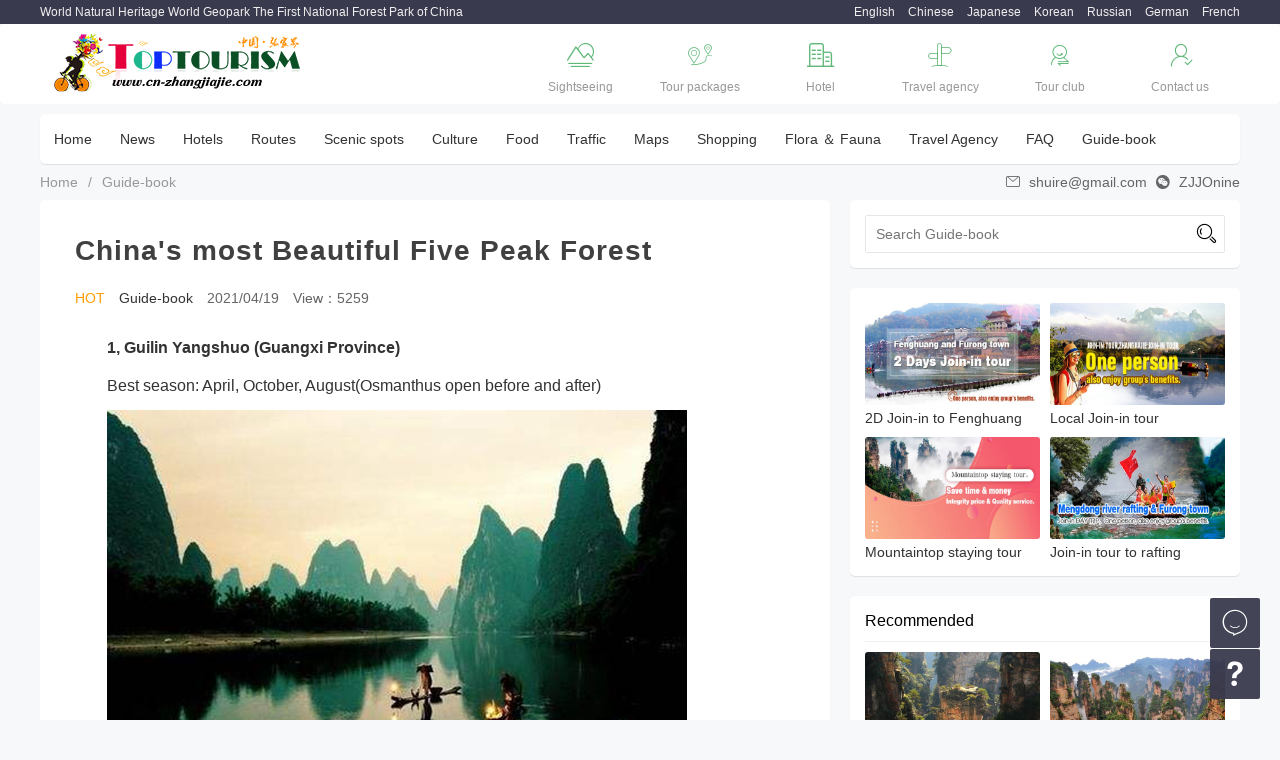

--- FILE ---
content_type: text/html; charset=utf-8
request_url: https://www.cn-zhangjiajie.com/view-36-5253.html
body_size: 9084
content:
<!DOCTYPE html>
<!--[if lt IE 7]> <html class="no-js lt-ie9 lt-ie8 lt-ie7" lang="en"> <![endif]-->
<!--[if IE 7]>    <html class="no-js lt-ie9 lt-ie8" lang="zh-cn"> <![endif]-->
<!--[if IE 8]>    <html class="no-js lt-ie9" lang="zh-cn"> <![endif]-->
<!--[if gt IE 8]><!--> <html class="no-js" lang="zh-cn"> <!--<![endif]-->
<head>
    <meta charset="utf-8" />
    <meta name="viewport" content="width=device-width" />
    <title>China's most Beautiful Five Peak Forest-Zhangjiajie Tourism Information Web</title>
    <meta name="keywords" content="Zhangjiajie Overview,Zhangjiajie package tour,Wulingyuan core scenic area,Zhangjiajie avatar park" />
    <meta name="description" content="1, Guilin Yangshuo (Guangxi Province)&nbsp;Best season: April, October, August(Osmanthus open before and after)&nbsp;2, Zhangjiajie Wulingyuan (Hunan Province)&nbsp;Best season: Four seasons&nbsp;3, Wanfeng Peak Forest (Guizhou Province)&nbsp;Best season: July - August&nbsp;4, Sanqingshan (Jiangxi Province)&nbsp;Best season: Autumn&nbsp;5, LuoPing Peak Forest (Yunnan Province)&nbsp;Best season: Late February - Early March(Rape blooming)" /> 
    <link rel="stylesheet" href="/static/home/css/main.css" id="main-css" /> 
    <link rel="stylesheet" href="/static/home/css/page.css" id="page-css" /> 
    <link rel="stylesheet" href="/static/home/css/home.css" id="home-css" /> 
    <link rel="stylesheet" href="/static/home/css/iconfont/iconfont.css" id="i-css" /> 
    <link rel="stylesheet" href="/static/plugins/layui/css/layui.css">
    <link rel="shortcut icon" type="images/x-icon"  href="/static/home/images/favicon.ico" /> 
    <script src="/static/plugins/layui/layui.js"></script> 
    <!-- IE Fix for HTML5 Tags -->
    <!--[if lt IE 9]><script src="http://html5shiv.googlecode.com/svn/trunk/html5.js"></script>
    <![endif]-->
    <meta http-equiv="Content-Type" content="text/html; charset=utf-8" /> 
    <!-- Google tag (gtag.js) -->
<script async src="https://www.googletagmanager.com/gtag/js?id=AW-990331389"></script>
<script>
  window.dataLayer = window.dataLayer || [];
  function gtag(){dataLayer.push(arguments);}
  gtag('js', new Date());

  gtag('config', 'AW-990331389');
</script>
</head>
<body>
<div id="ttop">
    <div class="main">
        <div class="pull-left">World Natural Heritage World Geopark The First National Forest Park of China</div>
        <div class="pull-right">
            <a href="http://www.cn-zhangjiajie.com/" title="Zhangjiajie Tourism Information Web">English</a>
            <a href="http://www.cn-zhangjiajie.cn" target="_blank">Chinese</a>
            <a href="http://japanese.cn-zhangjiajie.com" target="_blank">Japanese</a>
            <a href="http://korean.cn-zhangjiajie.com" target="_blank">Korean</a>
            <a href="http://russian.cn-zhangjiajie.com" target="_blank">Russian</a>
            <a href="http://german.cn-zhangjiajie.com" target="_blank">German</a>
            <a href="http://french.cn-zhangjiajie.com" target="_blank">French</a> 
        </div>
    </div>
</div> 
<div id="header">
    <div class="main">
        <div class="banner">
            <div class="logo pull-left">
                <a href="https://www.cn-zhangjiajie.com/" title="Zhangjiajie Tourism Information Website"><img src="/uploads/20181030/071efef1cf8db3e3b5a087d4ea48702d.png" alt="Zhangjiajie Tourism Information Website" class="logo-img"></a>
            </div> 
            <div class="bignav pull-right"> 
                <div class="layui-row">
                    <div class="layui-col-xs2 layui-col-sm2 layui-col-md2">
                        <a href="https://www.cn-zhangjiajie.com/category-29.html"><i class='iconfont'>&#xe604;</i><span class="name">Sightseeing</span></a>
                    </div> 
                    <div class="layui-col-xs2 layui-col-sm2 layui-col-md2">
                        <a href="https://www.cn-zhangjiajie.com/travel-50.html"><i class='iconfont'>&#xe9d7;</i><span class="name">Tour packages</span></a>
                    </div> 
                    <div class="layui-col-xs2 layui-col-sm2 layui-col-md2">
                        <a href="https://www.cn-zhangjiajie.com/hotels-43.html"><i class='iconfont'>&#xe61a;</i><span class="name">Hotel</span></a>
                    </div> 
                    <div class="layui-col-xs2 layui-col-sm2 layui-col-md2">
                        <a href="https://www.cn-zhangjiajie.com/category-34.html"><i class='iconfont'>&#xe9ca;</i><span class="name">Travel agency</span></a>
                    </div> 
                    <div class="layui-col-xs2 layui-col-sm2 layui-col-md2">
                        <a href="http://club.cn-zhangjiajie.com/" target="_blank" rel="nofollow"><i class='iconfont'>&#xe635;</i><span class="name">Tour club</span></a>
                    </div> 
                    <div class="layui-col-xs2 layui-col-sm2 layui-col-md2" style="cursor: pointer;">
                        <div onclick="makeorder()"><i class='iconfont'>&#xe640;</i><span class="name">Contact us</span></div>
                    </div>  
                </div>
            </div> 
        </div> 
    </div>
</div> 
<div class="bk10"></div>
<div class="main"> 
    <div id="menu">
        <div class="nav witebg borshow" style="overflow: visible;">  
            <ul class="layui-nav">
                <li class="layui-nav-item"><a href="https://www.cn-zhangjiajie.com/">Home</a></li>   
                                <li class="layui-nav-item"><a href="https://www.cn-zhangjiajie.com/category-1.html" title="News-Zhangjiajie Tourism Information Web">News</a></li>
                                <li class="layui-nav-item"> <!--layui-this-->
                <a href="https://www.cn-zhangjiajie.com/hotels-43.html" title="HotelsZhangjiajie Tourism Information Web">Hotels</a>
                    <dl class="layui-nav-child layui-anim layui-anim-up">
                                                    <dd><a href="https://www.cn-zhangjiajie.com/hotels-44.html" title="Zhangjiajie Hotels">Zhangjiajie Hotels</a></dd>
                                                    <dd><a href="https://www.cn-zhangjiajie.com/hotels-45.html" title="Wulingyuan Hotels">Wulingyuan Hotels</a></dd>
                                                    <dd><a href="https://www.cn-zhangjiajie.com/hotels-46.html" title="Forest Park Hotels">Forest Park Hotels</a></dd>
                                                    <dd><a href="https://www.cn-zhangjiajie.com/hotels-47.html" title="Xiangxi Hotels">Xiangxi Hotels</a></dd>
                                                    <dd><a href="https://www.cn-zhangjiajie.com/hotels-48.html" title="Changsha Hotels">Changsha Hotels</a></dd>
                                                    <dd><a href="https://www.cn-zhangjiajie.com/hotels-49.html" title="Hunan Others">Hunan Others</a></dd>
                                            </dl>
                </li> 
                                <li class="layui-nav-item"> <!--layui-this-->
                <a href="https://www.cn-zhangjiajie.com/travel-50.html" title="RoutesZhangjiajie Tourism Information Web">Routes</a>
                    <dl class="layui-nav-child layui-anim layui-anim-up">
                                                    <dd><a href="https://www.cn-zhangjiajie.com/travel-51.html" title="Zhangjiajie Local Tours">Zhangjiajie Local Tours</a></dd>
                                                    <dd><a href="https://www.cn-zhangjiajie.com/travel-54.html" title="Zhangjiajie+Fenghuang Tours">Zhangjiajie+Fenghuang Tours</a></dd>
                                                    <dd><a href="https://www.cn-zhangjiajie.com/travel-56.html" title="Zhangjiajie+Changsha+Fenghuang">Zhangjiajie+Changsha+Fenghuang</a></dd>
                                                    <dd><a href="https://www.cn-zhangjiajie.com/travel-55.html" title="Zhangjiajie+Changsha Tours">Zhangjiajie+Changsha Tours</a></dd>
                                                    <dd><a href="https://www.cn-zhangjiajie.com/travel-52.html" title="Zhangjiajie Day trip">Zhangjiajie Day trip</a></dd>
                                                    <dd><a href="https://www.cn-zhangjiajie.com/travel-64.html" title="Zhangjiajie Homestay Tourism Route">Zhangjiajie Homestay Tourism Route</a></dd>
                                                    <dd><a href="https://www.cn-zhangjiajie.com/travel-57.html" title="Zhangjiajie+Fenghuang+Wuhan">Zhangjiajie+Fenghuang+Wuhan</a></dd>
                                                    <dd><a href="https://www.cn-zhangjiajie.com/travel-58.html" title="Zhangjiajie+Fenghuang+Chongqing">Zhangjiajie+Fenghuang+Chongqing</a></dd>
                                                    <dd><a href="https://www.cn-zhangjiajie.com/travel-59.html" title="Zhangjiajie+Three gorges">Zhangjiajie+Three gorges</a></dd>
                                                    <dd><a href="https://www.cn-zhangjiajie.com/travel-53.html" title="Zhangjiajie Rafting Tours">Zhangjiajie Rafting Tours</a></dd>
                                                    <dd><a href="https://www.cn-zhangjiajie.com/travel-61.html" title="Zhangjiajie+Jiuzhaigou">Zhangjiajie+Jiuzhaigou</a></dd>
                                                    <dd><a href="https://www.cn-zhangjiajie.com/travel-62.html" title="Zhangjiajie+Xi'an">Zhangjiajie+Xi'an</a></dd>
                                                    <dd><a href="https://www.cn-zhangjiajie.com/travel-63.html" title="Zhangjiajie+Beijing or Shanghai">Zhangjiajie+Beijing or Shanghai</a></dd>
                                                    <dd><a href="https://www.cn-zhangjiajie.com/travel-60.html" title="Zhangjiajie+Guilin">Zhangjiajie+Guilin</a></dd>
                                                    <dd><a href="https://www.cn-zhangjiajie.com/travel-65.html" title="Zhangjiajie+Guangzhou">Zhangjiajie+Guangzhou</a></dd>
                                                    <dd><a href="https://www.cn-zhangjiajie.com/travel-66.html" title="Zhangjiajie+Harbin ice &amp; snow">Zhangjiajie+Harbin ice &amp; snow</a></dd>
                                                    <dd><a href="https://www.cn-zhangjiajie.com/travel-67.html" title="Zhangjiajie Outdoor activities">Zhangjiajie Outdoor activities</a></dd>
                                                    <dd><a href="https://www.cn-zhangjiajie.com/travel-68.html" title="Hunan Tours">Hunan Tours</a></dd>
                                                    <dd><a href="https://www.cn-zhangjiajie.com/travel-69.html" title="China Tours">China Tours</a></dd>
                                            </dl>
                </li> 
                                <li class="layui-nav-item"> <!--layui-this-->
                <a href="https://www.cn-zhangjiajie.com/category-29.html" title=" Scenic spotsZhangjiajie Tourism Information Web"> Scenic spots</a>
                    <dl class="layui-nav-child layui-anim layui-anim-up">
                                                    <dd><a href="https://www.cn-zhangjiajie.com/category-39.html" title="Wulingyuan District">Wulingyuan District</a></dd>
                                                    <dd><a href="https://www.cn-zhangjiajie.com/category-72.html" title="Yongding District">Yongding District</a></dd>
                                                    <dd><a href="https://www.cn-zhangjiajie.com/category-73.html" title="Cili County">Cili County</a></dd>
                                                    <dd><a href="https://www.cn-zhangjiajie.com/category-74.html" title="Sangzhi County">Sangzhi County</a></dd>
                                                    <dd><a href="https://www.cn-zhangjiajie.com/category-75.html" title="Performance">Performance</a></dd>
                                                    <dd><a href="https://www.cn-zhangjiajie.com/category-40.html" title="Xiangxi &amp; Fenghuang &amp; Huaihua">Xiangxi &amp; Fenghuang &amp; Huaihua</a></dd>
                                                    <dd><a href="https://www.cn-zhangjiajie.com/category-76.html" title="Changde &amp; Yueyang &amp; Hengyang">Changde &amp; Yueyang &amp; Hengyang</a></dd>
                                                    <dd><a href="https://www.cn-zhangjiajie.com/category-41.html" title="Changsha &amp; Zhuzhou &amp; Xiangtan">Changsha &amp; Zhuzhou &amp; Xiangtan</a></dd>
                                                    <dd><a href="https://www.cn-zhangjiajie.com/category-42.html" title="Hunan &amp; Other regions">Hunan &amp; Other regions</a></dd>
                                            </dl>
                </li> 
                                <li class="layui-nav-item"><a href="https://www.cn-zhangjiajie.com/category-28.html" title="Culture-Zhangjiajie Tourism Information Web">Culture</a></li>
                                <li class="layui-nav-item"><a href="https://www.cn-zhangjiajie.com/category-27.html" title="Food-Zhangjiajie Tourism Information Web">Food</a></li>
                                <li class="layui-nav-item"> <!--layui-this-->
                <a href="https://www.cn-zhangjiajie.com/category-26.html" title="TrafficZhangjiajie Tourism Information Web">Traffic</a>
                    <dl class="layui-nav-child layui-anim layui-anim-up">
                                                    <dd><a href="https://www.cn-zhangjiajie.com/category-37.html" title="Flight">Flight</a></dd>
                                                    <dd><a href="https://www.cn-zhangjiajie.com/category-38.html" title="Railway">Railway</a></dd>
                                                    <dd><a href="https://www.cn-zhangjiajie.com/category-77.html" title="Bus">Bus</a></dd>
                                            </dl>
                </li> 
                                <li class="layui-nav-item"><a href="https://www.cn-zhangjiajie.com/category-25.html" title="Maps-Zhangjiajie Tourism Information Web">Maps</a></li>
                                <li class="layui-nav-item"><a href="https://www.cn-zhangjiajie.com/category-32.html" title="Shopping-Zhangjiajie Tourism Information Web">Shopping</a></li>
                                <li class="layui-nav-item"><a href="https://www.cn-zhangjiajie.com/category-33.html" title="Flora ＆ Fauna-Zhangjiajie Tourism Information Web">Flora ＆ Fauna</a></li>
                                <li class="layui-nav-item"><a href="https://www.cn-zhangjiajie.com/category-34.html" title="Travel Agency-Zhangjiajie Tourism Information Web">Travel Agency</a></li>
                                <li class="layui-nav-item"><a href="https://www.cn-zhangjiajie.com/category-35.html" title=" FAQ-Zhangjiajie Tourism Information Web"> FAQ</a></li>
                                <li class="layui-nav-item"><a href="https://www.cn-zhangjiajie.com/category-36.html" title="Guide-book-Zhangjiajie Tourism Information Web">Guide-book</a></li>
                   
            </ul>   
        </div> 
    </div>    
</div>

  
<div class="main">
    <div class="layui-col-md12 layui-breadcrumb layui-clear"  style="visibility: visible; padding-top: 10px">  
        <div class="pull-left"><a href="http://www.cn-zhangjiajie.com/">Home</a><span lay-separator="">/</span><a href="https://www.cn-zhangjiajie.com/category-36.html">Guide-book</a></div>
        <div class="pull-right"><i class='iconfont'>&#xe661;</i> shuire@gmail.com <i class="layui-icon ">&#xe677;</i>  ZJJOnine</div> 
    </div>
    <div class="layui-col-xs12 layui-col-sm8 layui-col-md8"> 
        <div class="pd10 pdl0"> 
            <div class="borshow witebg"> 
            <div class="article_details pd15"> 
                <h1 class="title">China's most Beautiful Five Peak Forest</h1> 
                <div class="titleinfo">
                    <span class="warm">HOT</span> 
                    <span class="catname"><a href="https://www.cn-zhangjiajie.com/category-36.html">Guide-book</a></span>
                    <span class="addtime">2021/04/19</span> 
                    <span class="addtime">View：5259</span> 
                </div>
                <div class="details"> 
                    <p><strong><span style="font-size:16px"><span style="color:#333333">1, Guilin Yangshuo (Guangxi Province)</span></span></strong></p><p>Best season: April, October, August(Osmanthus open before and after)</p><p><img src="http://www.cn-zhangjiajie.com/attachments/2017/04/2_201704281109501fDt3.jpg"/></p><p><strong>2, Zhangjiajie Wulingyuan (Hunan Province)</strong></p><p>Best season: Four seasons</p><p><img src="http://www.cn-zhangjiajie.com/attachments/2017/04/2_2017042811095022Ala.jpg"/></p><p><strong>3, Wanfeng Peak Forest (Guizhou Province)</strong></p><p>Best season: July - August</p><p><img src="http://www.cn-zhangjiajie.com/attachments/2017/04/2_201704281109503G8D0.jpg"/></p><p><strong>4, Sanqingshan (Jiangxi Province)</strong></p><p>Best season: Autumn</p><p><img src="http://www.cn-zhangjiajie.com/attachments/2017/04/2_201704281109504CGuC.jpg"/></p><p><strong>5, LuoPing Peak Forest (Yunnan Province)</strong></p><p>Best season: Late February - Early March(Rape blooming)</p><p><img src="http://www.cn-zhangjiajie.com/attachments/2017/04/2_201704281109505WbU3.jpg"/></p>                </div> 
                <div class="pd10" style="text-align: center;">
                    <div class="layui-btn-group">
                        <button class="layui-btn layui-btn-primary" id="good5253"><i class="layui-icon">&#xe6c6;</i><span id="goodmun">376</span></button>
                        <button class="layui-btn layui-btn-primary" id="bad5253"><i class="layui-icon">&#xe6c5;</i><span id="badmun">3</span></button> 
                    </div>
                </div>
                <div id="tags">
                                    <a href="/home/article/tags/tag/ziwngjiajie+Overview.html">Zhangjiajie Overview</a>
                                    <a href="/home/article/tags/tag/ziwngjiajie+package+tour.html">Zhangjiajie package tour</a>
                                    <a href="/home/article/tags/tag/wu%7Fingyuan+core+scenic+area.html">Wulingyuan core scenic area</a>
                                    <a href="/home/article/tags/tag/ziwngjiajie+avatar+park.html">Zhangjiajie avatar park</a>
                  
                </div> 
            </div>
            </div> 
                        <div class="bk20"></div>
            <div class="witebg borshow">
                <h5 class="title_com pd15" style=" padding-left: 20px; padding-bottom: 5px;">Reading</h5>  
                <ul class="article_list">
                                     <li>
                        <a href="https://www.cn-zhangjiajie.com/view-1-6041.html" class="list_thumb">
                        <img src="/uploads/ueditor/image/20200111/1578738348207757.jpg" alt="Embroidery skills help sew up the future in Zhangjiajie"></a>
                        <h2><a href="https://www.cn-zhangjiajie.com/view-1-6041.html" style="color:;font-weight:normal">Embroidery skills help sew up the future in Zhangjiajie</a></h2>
                        <div class="article_list_info">When people come to visit Suoziqiu village, home of the Bai ethnic group in Zhangjiajie, Central China's Hunan province, residents will dress in traditional costume and dance to welcome their guests</div>
                        <div class="article_list_info" style=" position:absolute; bottom:20px;">
                             
                            <span class="list-nums">2020-01-04 18:24</span>
                            <span class="list-nums" title="点击次数">View：3713</span>
                        </div> 
                    </li> 
                                     <li>
                        <a href="https://www.cn-zhangjiajie.com/view-1-5945.html" class="list_thumb">
                        <img src="/uploads/ueditor/image/20190615/1560609501343183.jpg" alt="Students beat stress ahead of China Gaokao"></a>
                        <h2><a href="https://www.cn-zhangjiajie.com/view-1-5945.html" style="color:;font-weight:normal">Students beat stress ahead of China Gaokao</a></h2>
                        <div class="article_list_info">Seniors at a high school in Yongzhou, Central China's Hunan province, play a hopping game to relieve stress ahead of the gaokao on June 1, 2019</div>
                        <div class="article_list_info" style=" position:absolute; bottom:20px;">
                             
                            <span class="list-nums">2019-06-01 22:36</span>
                            <span class="list-nums" title="点击次数">View：3695</span>
                        </div> 
                    </li> 
                                     <li>
                        <a href="https://www.cn-zhangjiajie.com/view-36-5277.html" class="list_thumb">
                        <img src="/attachments/2017/05/2_201705071223511IOoi.jpg" alt="Huangshi Village Tourism Guide Words"></a>
                        <h2><a href="https://www.cn-zhangjiajie.com/view-36-5277.html" style="color:;font-weight:normal">Huangshi Village Tourism Guide Words</a></h2>
                        <div class="article_list_info">Huangshi Village. It is also one of the concentrate scenic spots here. People always say: "It is no avail of your trip to Zhangjiajie, unless you come to the summit of Huangshi Village. "A famous poem said :"For a better view of a further distance, ascend one more level. "So, to appreciate the fantastic scenery, please follow me to climb up the mountain through a narrow and zigzag way. There was only one way to come to the top of the mountain in ancient time, today the road we are going was paved about 10 years ago. </div>
                        <div class="article_list_info" style=" position:absolute; bottom:20px;">
                             
                            <span class="list-nums">2017-02-28 12:22</span>
                            <span class="list-nums" title="点击次数">View：5228</span>
                        </div> 
                    </li> 
                                     <li>
                        <a href="https://www.cn-zhangjiajie.com/view-36-5276.html" class="list_thumb">
                        <img src="/attachments/2017/05/2_201705071220281EjUu.jpg" alt="Baofeng Lake Tourism Guide Words"></a>
                        <h2><a href="https://www.cn-zhangjiajie.com/view-36-5276.html" style="color:;font-weight:normal">Baofeng Lake Tourism Guide Words</a></h2>
                        <div class="article_list_info">Baofeng lake is located in the heartland of Zhangjiajie scenic area, named after the Baofeng Buddhist holy mountain which is in the south of the lake.The Boafeng lake is different from other lakes,it is half-natural, half man-made, located halfway up the mountain range, 85 meters above the ground and has an altitude of 585 meters.</div>
                        <div class="article_list_info" style=" position:absolute; bottom:20px;">
                             
                            <span class="list-nums">2017-02-07 12:19</span>
                            <span class="list-nums" title="点击次数">View：4674</span>
                        </div> 
                    </li> 
                                     <li>
                        <a href="https://www.cn-zhangjiajie.com/view-36-5250.html" class="list_thumb">
                        <img src="/attachments/2017/04/2_201704281106461pQ77.jpg" alt="China's most Beautiful Five Lakes"></a>
                        <h2><a href="https://www.cn-zhangjiajie.com/view-36-5250.html" style="color:;font-weight:normal">China's most Beautiful Five Lakes</a></h2>
                        <div class="article_list_info">1, Qinghai Lake (Qinghai Province) Best season: Four seasons  2, Enasi Lake (Xinjiang Province) Best season: July - Mid-september 3, Namco Lake (Tibet Province) Best season: July - September 4, Tianchi (Jilin Province) Best season: July - September.Other seasons are likely to be in the vast snow 5, West Lake (Hangzhou) Best season: Four seasons scenery with its own characteristics</div>
                        <div class="article_list_info" style=" position:absolute; bottom:20px;">
                             
                            <span class="list-nums">2016-11-16 11:06</span>
                            <span class="list-nums" title="点击次数">View：4401</span>
                        </div> 
                    </li> 
                                     <li>
                        <a href="https://www.cn-zhangjiajie.com/view-36-4909.html" class="list_thumb">
                        <img src="/uploads/20190309/6ada0503457ed3ae14b0f8e2da38bc61.jpg" alt="Zhangjiajie - Lost Pandora World on Earth！"></a>
                        <h2><a href="https://www.cn-zhangjiajie.com/view-36-4909.html" style="color:;font-weight:normal">Zhangjiajie - Lost Pandora World on Earth！</a></h2>
                        <div class="article_list_info">Travel in Zhangjiajie, you will be deeply attracted to its thousands of quartz sandstone mountains.Travel in Zhangjiajie, you will be immersed in its magnificent sceneries.Travel in Zhangjiajie, seems you are traveling in a real Pandora world！</div>
                        <div class="article_list_info" style=" position:absolute; bottom:20px;">
                            <span class="warm">HOT</span> 
                            <span class="list-nums">2016-06-29 11:14</span>
                            <span class="list-nums" title="点击次数">View：5818</span>
                        </div> 
                    </li> 
                                     <li>
                        <a href="https://www.cn-zhangjiajie.com/view-36-3668.html" class="list_thumb">
                        <img src="/attachments/2014/04/2_201404111150331YDB1.jpg" alt="Welcome to Tianmenshan International Apartment"></a>
                        <h2><a href="https://www.cn-zhangjiajie.com/view-36-3668.html" style="color:;font-weight:normal">Welcome to Tianmenshan International Apartment</a></h2>
                        <div class="article_list_info">Zhangjiajie Tianmen International Apartments provide you with one-stop service, she can provide you with English language services, so that every visitor feel at home! Each apartment can accept 2-8 people, She is the first choice for family travel, self together premier tourist and business activities.</div>
                        <div class="article_list_info" style=" position:absolute; bottom:20px;">
                             
                            <span class="list-nums">2014-04-11 11:44</span>
                            <span class="list-nums" title="点击次数">View：4705</span>
                        </div> 
                    </li> 
                                     <li>
                        <a href="https://www.cn-zhangjiajie.com/view-35-3266.html" class="list_thumb">
                        <img src="/uploads/20191127/d1b079c6ca16e4d9d2ec4175063645c8.jpg" alt="Travel Tips for Golden Whip Stream"></a>
                        <h2><a href="https://www.cn-zhangjiajie.com/view-35-3266.html" style="color:;font-weight:normal">Travel Tips for Golden Whip Stream</a></h2>
                        <div class="article_list_info">Golden Whip Stream is cooler than the other part of Zhangjiajie. Because there are lots of trees to prevent heat from you. But it will make you feel cold sometimes, so it is better to take some long-sleeves shirts or coats.</div>
                        <div class="article_list_info" style=" position:absolute; bottom:20px;">
                             
                            <span class="list-nums">2013-08-22 14:09</span>
                            <span class="list-nums" title="点击次数">View：4123</span>
                        </div> 
                    </li> 
                                     <li>
                        <a href="https://www.cn-zhangjiajie.com/view-35-3136.html" class="list_thumb">
                        <img src="/attachments/2013/10/2_201310120112521bTvm.jpg" alt="How to Select Pomelos in Zhangjiajie tour"></a>
                        <h2><a href="https://www.cn-zhangjiajie.com/view-35-3136.html" style="color:;font-weight:normal">How to Select Pomelos in Zhangjiajie tour</a></h2>
                        <div class="article_list_info">Autumn is the season for harvest. Now pomelos are covered with branches, more exactly, are hanging on the trees.It is the time to eat pomelos, but how to select the best and most delicious ones in the market? Here are the tips from an expert who is good at selecting pomelos.</div>
                        <div class="article_list_info" style=" position:absolute; bottom:20px;">
                             
                            <span class="list-nums">2013-09-25 01:12</span>
                            <span class="list-nums" title="点击次数">View：4386</span>
                        </div> 
                    </li> 
                                     <li>
                        <a href="https://www.cn-zhangjiajie.com/view-35-3026.html" class="list_thumb">
                        <img src="/uploads/20191127/3486eb9ee39c7aeae2077f9e8275591e.jpg" alt="Some Notes for China Family Visiting"></a>
                        <h2><a href="https://www.cn-zhangjiajie.com/view-35-3026.html" style="color:;font-weight:normal">Some Notes for China Family Visiting</a></h2>
                        <div class="article_list_info">In China, A gift is also necessary when visiting a family. But it is not as complex as the above situation. Usually, flowers, common fruits and food are okay. As for alcohol, you had better check whether the person enjoys it or if they have such a hobby. During lunch time, hosts will ask you to have more food or alcohol. If you do not want to disappoint them, you can have a little more according to your situation. If you are truly full, you had better refuse directly, otherwise, the hospitable hosts will continue to refill your bowl.</div>
                        <div class="article_list_info" style=" position:absolute; bottom:20px;">
                             
                            <span class="list-nums">2013-09-23 08:19</span>
                            <span class="list-nums" title="点击次数">View：3529</span>
                        </div> 
                    </li> 
                 
                </ul>  
            </div>
             

        </div>
    </div>
    <div class="layui-col-xs12 layui-col-sm4 layui-col-md4"> 
        <div class="pd10 pdr0">
    <div class="borshow witebg">
       <div class="pd15">
		    <form class="layui-form" > 
		    	<div class="pagesearch">
					<input type="text" name="keywords" autocomplete="off" placeholder="Search Guide-book" class="layui-input">
					<button type="submit" class="searchbt" lay-filter="sub" lay-submit><i class="layui-icon">&#xe615;</i></button> 
				</div>
			</form>	
		</div>
    </div>
</div>  
<script>
layui.use(['form', 'layer'], function () {
    var form = layui.form,$ = layui.jquery;
    // 登录提交监听
    form.on('submit(sub)', function (data) {
        if(!data.field.keywords){
        	layer.msg('Enter keywords',{time:1000});
        	return false;
        }else{
        	var keywords=data.field.keywords;
        }
        var loading = layer.load(1, {shade: [0.1, '#fff']});
        $.post("/home/article/search.html",data.field,function(data){
            layer.close(loading);
            if(data.status == 1){
                layer.msg(data.msg,{time:500},function(){
                  location.href = "/home/article/search.html?keywords="+keywords;
                });
            }else{
                layer.msg(data.msg,{time:1000});
            }
        });  
        return false;
    })
})
</script> 
        <div class="pd10 pdr0">
            <div class="borshow witebg">
                <div class="pd15">
    <ul class="piclist2_ad">
                    <li><a href="http://www.cn-zhangjiajie.com/tours-54-207.html" target="_blank" rel="nofollow"><img src="/uploads/20181230/c1c413edee9f8f15e63860e49b6a853e.jpg" alt="2D Join-in to Fenghuang" class="thumb"><span class="name">2D Join-in to Fenghuang</span></a></li>  
                    <li><a href="https://www.cn-zhangjiajie.com/tours-51-196.html" target="_blank" rel="nofollow"><img src="/uploads/20181230/d41bfb4a6a29d5f25397f97b7c06bb82.jpg" alt="Local Join-in tour" class="thumb"><span class="name">Local Join-in tour</span></a></li>  
                    <li><a href="https://www.cn-zhangjiajie.com/tours-51-199.html" target="_blank" rel="nofollow"><img src="/uploads/20181230/1773bbbe572dff8fe36aec8890097cf8.jpg" alt="Mountaintop staying tour" class="thumb"><span class="name">Mountaintop staying tour</span></a></li>  
                    <li><a href="https://www.cn-zhangjiajie.com/tours-52-77.html" target="_blank" rel="nofollow"><img src="/uploads/20181230/d35387d300f29ed6b8328b2f76908db1.jpg" alt="Join-in tour to rafting" class="thumb"><span class="name">Join-in tour to rafting</span></a></li>  
                
    </ul> 
</div> 
            </div>
        </div>    
        <div class="pd10 pdr0">
            <div class="borshow witebg">
                <div class="pd15">
                    <h5 class="title_com">Recommended</h5> 
                    <ul class="piclist2">
                                            <li>
                        <a href="https://www.cn-zhangjiajie.com/view-36-5397.html"><img src="/attachments/2017/06/2_201706211657421vo6t.jpg" alt="Zhangjiajie Travel Guide-book" class="thumb"><span class="name">Zhangjiajie Travel Guide-book</span></a></li>  
                                            <li>
                        <a href="https://www.cn-zhangjiajie.com/view-36-5253.html"><img src="/uploads/20190308/a66fdec4b522ce991ef772fdfc89f2c7.jpg" alt="China's most Beautiful Five Peak Forest" class="thumb"><span class="name">China's most Beautiful Five Peak Forest</span></a></li>  
                                            <li>
                        <a href="https://www.cn-zhangjiajie.com/view-36-5244.html"><img src="/uploads/20190307/97978d367aa4b764d89220a66ce160f1.jpg" alt="China Travel Schedule" class="thumb"><span class="name">China Travel Schedule</span></a></li>  
                                            <li>
                        <a href="https://www.cn-zhangjiajie.com/view-36-4909.html"><img src="/uploads/20190309/6ada0503457ed3ae14b0f8e2da38bc61.jpg" alt="Zhangjiajie - Lost Pandora World on Earth！" class="thumb"><span class="name">Zhangjiajie - Lost Pandora World on Earth！</span></a></li>  
                                        </ul> 
                </div> 
                <div class="pd15">
                    <h5 class="title_com">The latest release</h5> 
                    <ul class="textlist"> 
                                            <li><span>1</span><a href="https://www.cn-zhangjiajie.com/view-36-5397.html">Zhangjiajie Travel Guide-book</a></li>  
                                            <li><span>2</span><a href="https://www.cn-zhangjiajie.com/view-36-5253.html">China's most Beautiful Five Peak Forest</a></li>  
                                            <li><span>3</span><a href="https://www.cn-zhangjiajie.com/view-36-6043.html">Hunan Hot Springs Recommendation</a></li>  
                                            <li><span>4</span><a href="https://www.cn-zhangjiajie.com/view-36-5899.html">11 Best Cities to Visit in China</a></li>  
                                            <li><span>5</span><a href="https://www.cn-zhangjiajie.com/view-36-5583.html">Top 5 Hot Spring Resources in Hunan</a></li>  
                                            <li><span>6</span><a href="https://www.cn-zhangjiajie.com/view-36-5280.html">Zhangjiajie PICKING UP Guide Words</a></li>  
                                            <li><span>7</span><a href="https://www.cn-zhangjiajie.com/view-36-1978.html">Zhangjiajie Top Scenic Spots</a></li>  
                                            <li><span>8</span><a href="https://www.cn-zhangjiajie.com/view-36-1977.html">Zhangjiajie Culture Performance</a></li>  
                                        </ul> 
                </div> 

            </div>
        </div>
        <div id="float"> 
            <div class="pd10 pdr0">
                <div class="borshow witebg">
                    <div class="pd15">
    <h5 class="title_com"><i class="layui-icon">&#xe600;</i>Good recommendation</h5> 
    <ul class="piclist1">
                    <li><a href="https://www.cn-zhangjiajie.com/tours-52-210.html" target="_blank" rel="nofollow"><img src="/uploads/20181224/ad0d940ee79d315eb963857a36a1dde3.jpg" alt="BOOK WITH US SAVE TIME &amp; MONEY" class="thumb"><span class="name">BOOK WITH US SAVE TIME &amp; MONEY</span></a></li>  
                    <li><a href="https://www.cn-zhangjiajie.com/view-34-223.html" target="_blank" rel="nofollow"><img src="/uploads/20181207/2f85587512dc63360f178e00077f68c4.jpg" alt="ENRICH YOUR TOPTOURISM WITH US" class="thumb"><span class="name">ENRICH YOUR TOPTOURISM WITH US</span></a></li>  
             
    </ul> 
</div> 
                </div>
            </div> 
        </div>
    </div>
</div>  
<div class="bk10"></div>

<div class="wordbox5 layui-clear"> 
    <ul class="main">
    <li>
        <div class="thumb"><img src="/static/home/images/l1.png"></div>
        <div class="text">World Natural Heritage</div>
    </li>
    <li> 
        <div class="thumb"><img src="/static/home/images/l2.png"></div>
        <div class="text">World Geopark</div> 
    </li>
    <li> 
        <div class="thumb"><img src="/static/home/images/l3.png"></div>
        <div class="text">The First National Forest Park of China</div> 
    </li>
    <li> 
        <div class="thumb"><img src="/static/home/images/l4.png"></div>
        <div class="text">5A National Scenic Area</div> 
    </li>
    <li> 
        <div class="thumb"><img src="/static/home/images/l5.png"></div>
        <div class="text">National-level Scenic Area</div> 
    </li> 
    </ul>
</div>

<div id="footer">
    <div class="main"> 
    <ul class="footernav">
            <li><i class="layui-icon ">&#xe643;</i> <a href="https://www.cn-zhangjiajie.com/page-24.html" title="About usZhangjiajie Tourism Information Web">About us</a></li>
            <li><i class="layui-icon ">&#xe643;</i> <a href="https://www.cn-zhangjiajie.com/page-23.html" title="CopyrightZhangjiajie Tourism Information Web">Copyright</a></li>
            <li><i class="layui-icon ">&#xe643;</i> <a href="https://www.cn-zhangjiajie.com/page-8.html" title="Contact usZhangjiajie Tourism Information Web">Contact us</a></li>
            <li><i class="layui-icon ">&#xe643;</i> <a href="https://www.cn-zhangjiajie.com/page-70.html" title="Join usZhangjiajie Tourism Information Web">Join us</a></li>
     
        <li><i class="layui-icon ">&#xe643;</i> <a href="https://beian.miit.gov.cn/" target="_blank" rel="nofollow">湘ICP备2024057124号-2</a></li>
    </ul>    
    <div class="ftinfo" style="overflow: hidden;display: block;"> 
    <div class="pull-left"><a href="http://www.cn-zhangjiajie.com/">Zhangjiajie Tourism Information Web</a> &copy; 2010-2025 Zhangjiajie City Information Center All rights reserved. Power by  Tel:+86 18867272212</div>
    <div class="pull-right"><script charset="UTF-8" id="LA_COLLECT" src="//sdk.51.la/js-sdk-pro.min.js"></script>
<script>LA.init({id:"KZkiU6CgPHUhMSVT",ck:"KZkiU6CgPHUhMSVT",autoTrack:true})</script> <a target="_blank" title="51la网站统计" href="https://v6.51.la/land/KZkiU6CgPHUhMSVT"><img src="https://sdk.51.la/icon/3-1.png"> <script type="text/javascript" src="https://js.users.51.la/18969869.js"></script></a></div>
    </div>
    <div class="ftinfo"> 
    Zhangjiajie - Fenghuang - Wulingyuan - Tianmenshan - Zhangjiajie tour - Zhangjiajie travel - Zhangjiajie hotels
    </div>
    </div>
</div>
<script type="text/javascript"> 
layui.use(['carousel', 'form','element','layer', 'util','jquery','table','flow'], function(){
    var carousel = layui.carousel, form = layui.form,element = layui.element,table = layui.table,flow = layui.flow;
    $ = layui.jquery; 
    //首页轮播
    carousel.render({
        elem: '#homebanner', anim: 'default',indicator:'none', arrow: 'hover', interval: 5000, width: '100%' ,height: '280px'
    });  
    var util = layui.util;
    util.fixbar({
        bar1: true
        ,bar2: true
        ,css: {right:20, bottom:20}
        ,bgcolor: '#3a3a4f'
        ,click: function(type){
          if(type === 'bar1'){
            makeorder();
          } else if(type === 'bar2') {
            window.location.href="https://www.cn-zhangjiajie.com/category-35.html"; 
          }
        }
    }); 
    var windWidth=$("body").width(); 
    // 右跟固定 
    if(windWidth>1200){
    (function(){
        var oDiv=document.getElementById("float");
        var H=0,iE6;
        var Y=oDiv;
        while(Y){H+=Y.offsetTop;Y=Y.offsetParent};
        iE6=window.ActiveXObject&&!window.XMLHttpRequest;
        if(!iE6){
        window.onscroll=function() {
            var s=document.body.scrollTop||document.documentElement.scrollTop;
            if(s>H){
                oDiv.className="rfix";if(iE6){oDiv.style.top=(s-H)+"px";} 
            }else{
                oDiv.className=""; 
            } 
        };
        }
    })();
    }
    //
    var infoid="5253";
    var isgoodbad=0;
    $('#good5253').click(function(){ 
        if(isgoodbad==0){
            $.post("/home/index/good.html",{id: infoid,type:'good'}, function (data) { 
                if (data.code === 1) {
                    var mub=Number($("#goodmun").html());
                    $("#goodmun").html(mub+1); 
                    isgoodbad=1
                    layer.msg(data.msg); 
                } else {
                    layer.msg(data.msg);
                }
            }); 
        }        
    });
    $('#bad5253').click(function(){ 
        if(isgoodbad==0){
            $.post("/home/index/good.html",{id: infoid,type:'bad'}, function (data) { 
                if (data.code === 1) {
                    var mub=Number($("#badmun").html());
                    $("#badmun").html(mub+1); 
                    isgoodbad=1
                    layer.msg(data.msg); 
                } else {
                    layer.msg(data.msg);
                }
            }); 
        }
    })  
}); 
function makeorder(){ 
    var url=window.location.href; 
    layer.open({
        type: 2,
        title:'Booking info',
        shade: 0.5,
        shadeClose: true,
        scrollbar: false, 
        area: ['500px', '467px'], 
        content:'/home/index/makeorder.html?url='+url,
    });   
}  
</script> 
<!-- Global site tag (gtag.js) - Google Ads: AW-16728579975 -->
<script async src="https://www.googletagmanager.com/gtag/js?id=AW-16728579975"></script>
<script>
  window.dataLayer = window.dataLayer || [];
  function gtag(){dataLayer.push(arguments);}
  gtag('js', new Date());

 gtag('config', 'AW-16728579975');
</script> 
<!-- Global site tag (gtag.js) - Google Analytics -->
<script async src="https://www.googletagmanager.com/gtag/js?id=UA-107050647-1"></script>
<script>
  window.dataLayer = window.dataLayer || [];
  function gtag(){dataLayer.push(arguments);}
  gtag('js', new Date());

  gtag('config', 'UA-107050647-1');
</script>
<!-- Google tag (gtag.js) event -->
<script>
  gtag('event', 'conversion_event_submit_lead_form', {
    // <event_parameters>
  });
</script>

</body>
</html>

--- FILE ---
content_type: text/css
request_url: https://www.cn-zhangjiajie.com/static/home/css/main.css
body_size: 2330
content:
html,body{height: 100%; }
body{background:#F7F8FA;} 
body::-webkit-scrollbar {width:8px;height:5px;}
body::-webkit-scrollbar-button {background-color:#f5f6f7; height:5px;}
body::-webkit-scrollbar-track{background:#f5f6f7; height:5px;}
body::-webkit-scrollbar-track-piece {}
body::-webkit-scrollbar-thumb{background:#3a3a4f;border-radius:8px;}
body::-webkit-scrollbar-corner {background:#3a3a4f;}
body::-webkit-scrollbar-resizer  { background:#3a3a4f;} 
/* 辅助 */
.pull-right{float: right !important; display: inline-block;}.pull-left{float: left !important; margin-right:10px;display: inline-block;}
.pd5,.pd10,.pd15,.pd20,.pd30,.bk5,.bk10,.bk20,.bk30,.bk50,.bk60{ display: block; overflow: hidden;}
.pd5{ padding:5px; }.pd10{ padding: 10px;}.pd15{ padding: 15px;}.pd20{ padding: 20px;}.pd30{ padding: 30px;}
.bk5{ height: 5px;}.bk10{ height: 10px;}.bk15{ height: 15px;}.bk20{ height: 20px;}.bk30{ height: 30px;}.bk50{ height: 50px;}.bk60{ height: 60px;}
.pdl0{ padding-left: 0!important }.pdr0{ padding-right: 0!important }.pdt0{ padding-top: 0!important }.pdb0{ padding-bottom: 0!important }
.borshow{-webkit-box-shadow: 0 1px 1px 0 rgba(0,0,0,0.1);box-shadow: 0 1px 1px 0 rgba(0,0,0,0.1); border-radius: 5px; overflow: hidden;}
.rfix{ position: fixed; top:10px; width: 400px;-webkit-transition: all 100ms; transition: all 100ms;} 
.witebg{ background: #fff; } .red{ color:#FF5722}.warm{color: #ff9d00}.gre{ color:#5FB878}.blue{color: #67a9ff}
.main{ width: 100%; max-width: 1200px; margin: 0 auto; padding: 0px; display: block;} 
.layui-flow-more{ width: 100%; display: block; overflow: hidden; padding-bottom: 10px;} 
.layui-breadcrumb{color: #666!important } 
.layui-breadcrumb i{ font-size: 14px!important; margin:0px 5px; }
.whatto_tips{ display: block; border-bottom: 1px solid #5FB878; background: #5FB878; color: #fff }
.whatto_tips i{ width: 24px; height: 24px; padding-right:10px; font-size:22px; display: inline-block; float:  left; }
.whatto_tips .text{ line-height: 24px; font-size:20px;display: block;font-family: PingFang SC,Hiragino Sans GB,Microsoft YaHei,\\5FAE\8F6F\96C5\9ED1,Arial,sans-serif; }
.whatto_tips .contact{ font-size:13px; display: block; overflow: hidden; width:100%; padding-top:10px; color: #f2f2f2}
/*WHAT TO*/
.whatto{ display: block;overflow: hidden; border-bottom: 1px solid #f5f0ed;} 
.whatto li{ display: block; height: 30px; line-height: 30px; width: 50%; float: left; display: inline-block; overflow: hidden; }
/* start header */
#ttop{ width: 100%; height: 24px; line-height: 24px; color: #eee; font-size: 12px; display: block; clear: both; background: #3a3a4f; overflow: hidden;}
#ttop a{color: #eee; padding-left: 10px;}
#header{width: 100%; background: #fff; border-radius: 5px; overflow: hidden;} 
#header .banner{ width: 100%; display: block; clear: both;overflow: hidden; }
#header .banner .logo{ font-size: 22px; color: #fff}
#header .banner .logo a{ color: #fff;}
#header .banner .logo-img{height:60px;margin:10px;} 
#header .banner .bignav{width:-webkit-calc(100% - 200px);width:-moz-calc(100% - 200px);width:calc(100% - 200px); max-width:720px; display: block; text-align: center; }
#header .banner .bignav i{ font-size: 24px; display: block; padding: 18px 0px 12px 0px; color: #5FB878;-webkit-transition: all 100ms; transition: all 100ms; }
#header .banner .bignav .name{ font-size: 14px; display: block; color: #999; font-size: 12px;}
#header .banner .bignav .layui-col-xs2:hover i{padding: 13px 0px 17px 0px;}
#menu .nav ul{background:transparent;padding-left:0px;padding-right:0px; height: 50px;}
#menu .nav ul li{line-height: 50px;font-family: PingFang SC,Hiragino Sans GB,Microsoft YaHei,\\5FAE\8F6F\96C5\9ED1,Arial,sans-serif;}
#menu .nav ul li a{font-size: 14px;color: #333; padding: 0px 14px;}
#menu .nav ul li.layui-this:after{background: #3a3a4f;height: 2px;} 
#menu .nav ul li dl.layui-nav-child{ top: 50px!important; line-height: 30px!important }
#menu .nav ul li dl.layui-nav-child dd a{color:#333; font-size: 14px!important;} 
#menu .layui-nav-bar{background: #3a3a4f; height: 2px}   
#menu .layui-nav .layui-badge-dot{ right: 0px; margin:-5px 6px 0; }
#menu .nav .layui-nav-more{ display: none } 
/* start foooter */ 
#footer{width: 100%;line-height:20px;color: #999; background: #3a3a4f; font-size: 13px; padding:10px 0px; overflow: hidden;}
#footer a{color: #999;}  
#footer .footernav{ width: 100%; display: block; padding: 5px 0px;}
#footer .footernav li{ display: inline-block; padding: 0px 5px; }
#footer .footernav li i{ font-size: 13px }
#footer .ftinfo{padding-left:5px;}

.wordbox5{ display: block; overflow: hidden; padding: 20px 0px; background: #fff}
.wordbox5 li{width:20%; height:40px; float: left; display: inline-block; position: relative; font-size: 14px; color: #666}
.wordbox5 li .thumb{ width:40px; height:40px; float: left;display: inline-block; position: absolute; left: 0px; right: 0px; }
.wordbox5 li .thumb img{height: 100%; display: block; }
.wordbox5 li .text{ height:30px;line-height:15px; font-size: 14px;float: left;display: inline-block; position: absolute; top: 15px; left: 50px; right:10px; }
.wordbox5 li:nth-child(2) .text{ left:55px; }
.wordbox5 li:nth-child(3) .text{ top: 5px; left: 60px; }

/*内容标签*/ 
#tags{clear:both; display:block; *display:inline-block; margin:10px 20px; line-height:20px; font-size: 12px;}  
#tags a {display: inline-block;padding: 0px 10px;background: #F7F8FA;-webkit-border-radius: 10px; -moz-border-radius: 10px; -o-border-radius: 10px; border-radius: 10px;color: #777; text-decoration: none;}
#tags a:hover{background: #f87b00; color: #fff}  
/*/分页/*/
#pages{ width: 100%; display: block; text-align: center; padding:10px 0px; }
.pagination{display: inline-block;vertical-align: middle; margin: 10px auto;font-size: 0;}
.pagination li{display: inline-block; vertical-align: middle;height: 28px;line-height: 28px;
	margin: 0 -1px 0px 0px;background-color: #fff;color: #333; font-size: 12px;border: 1px solid #e2e2e2;} 
.pagination	li.active{ color: #fff; background-color: #3a3a4f; border: 1px solid #3a3a4f;}
.pagination	li a{ display: block;  padding: 0 15px; }
.pagination	li span{ display: block;  padding: 0 15px; }
.pagination	li a:hover{background-color: #e2e2e2;}
.pagination	li.disabled{ color: #999 } 
/*小标题*/
.title_com{ font-size: 16px; height: 30px; line-height:20px; border-bottom:1px solid #f5f0ed;}
.title_com i{color: #5FB878!important; margin-right: 10px; font-size:18px}
.title_com span.right{color: #999!important; float: right!important; font-size: 14px; margin-right: 10px;}
.title_com span.right a{color: #999!important;}
/*右二图*/
.piclist1{width:100%; display: block;}
.piclist1 li{display: block;padding-top:15px; }
.piclist1 li img.thumb{ width: 100%; height: 100%; max-height: 185px; display: block; border-radius: 3px; }  
.piclist1 li span.name{ display: block; font-size: 16px;padding-top: 10px; }
.piclist1 .infos{ height: 22px; line-height: 22px; padding: 10px 0px; display: block; }

.piclist2{width:-webkit-calc(100% + 10px);width:-moz-calc(100% + 10px);width:calc(100% + 10px); display: block; margin:0px -5px;}
.piclist2 li{width:-webkit-calc(50% - 10px);width:-moz-calc(50% - 10px);width:calc(50% - 10px); display: inline-block; 
	float: left; padding:10px 5px 0px 5px;}
.piclist2 li img.thumb{ width: 100%;height: 102px; display: block; border-radius: 3px;}  
.piclist2 li span.name{ display: block; height:35px; line-height:17px; padding-top:5px;word-wrap: break-word;display: -webkit-box;-webkit-line-clamp:2;-webkit-box-orient: vertical;overflow: hidden; }
.piclist2 li span.hotel{ display: block; height:18px; line-height:18px; padding-top:5px;overflow: hidden; }

.piclist2_hote{width:-webkit-calc(100% + 10px);width:-moz-calc(100% + 10px);width:calc(100% + 10px); display: block; margin:0px -5px;}
.piclist2_hote li{width:-webkit-calc(50% - 10px);width:-moz-calc(50% - 10px);width:calc(50% - 10px); display: inline-block; 
	float: left; padding:10px 5px 0px 5px; }
.piclist2_hote li .thumb{width: 100%;height: 102px; display: block; position: relative; border-radius: 3px;  overflow: hidden;}
.piclist2_hote li .thumb img.apic{ width: 100%;height:100%; display: block; border-radius: 3px; position: absolute; }  
.piclist2_hote li .thumb .title{position: absolute; bottom: 0px; left: 0px; right: 0px; z-index: 9; padding:5px 10px; display: block; height:30px;line-height:15px;
    overflow: hidden;background: -moz-linear-gradient( top,rgba(0,0,0,0),rgba(0,0,0,0.8));
	background:-webkit-linear-gradient(top,rgba(0,0,0,0),rgba(0,0,0,0.8));
	background: -o-linear-gradient(top,rgba(0,0,0,0),rgba(0,0,0,0.8)); color: #fff  }
.piclist2_hote li span.name{ display: block; height:17px; line-height:17px; padding-top:5px;overflow: hidden; }

.piclist2_ad{width:-webkit-calc(100% + 10px);width:-moz-calc(100% + 10px);width:calc(100% + 10px); display: block; margin:0px -5px;}
.piclist2_ad li{width:-webkit-calc(50% - 10px);width:-moz-calc(50% - 10px);width:calc(50% - 10px); display: inline-block; 
	float: left; padding:0px 5px 0px 5px;}
.piclist2_ad li img.thumb{ width: 100%;height: 102px; display: block; border-radius: 3px;}  
.piclist2_ad li span.name{ display: block; max-height:35px; line-height:17px; padding-top:5px;word-wrap: break-word;display: -webkit-box;-webkit-line-clamp:2;-webkit-box-orient: vertical;overflow: hidden; }
.piclist2_ad li:nth-child(3),.piclist2_ad li:nth-child(4){ padding-top: 10px; } 

 /*文章右列表*/
.textlist{ padding: 10px 0px; display: block; }
.textlist li{ height: 30px; line-height: 30px; display: block; overflow: hidden; }
.textlist li span{ background: #ddd; margin-right: 5px; padding:0px 5px; border-radius: 3px; color: #fff }
.textlist li:nth-child(1) span{ background: #5FB878 }
.textlist li:nth-child(2) span{ background: #5FB878 }
.textlist li:nth-child(3) span{ background: #5FB878 }

--- FILE ---
content_type: text/css
request_url: https://www.cn-zhangjiajie.com/static/home/css/page.css
body_size: 1425
content:
.fly-none{ text-align: center; padding: 5px 0px; }  
.pagesearch{ display: block; width: 100%; height:38px; position: relative;}
.pagesearch .searchbt{ background: none; border:none; height: 38px; width: 38px; line-height: 38px; text-align: center; position: absolute; right: 0px; top: 0px; z-index: 99; }
.pagesearch .searchbt i{ font-size: 22px; } 
/*单页详情*/
.content_details{display: block;} 
.content_details h1.title{word-wrap: break-word;font-size: 28px;font-weight: 700;color: #404040;letter-spacing: 1px;padding: 20px;}
.content_details .titleinfo{ height: 22px; line-height: 22px; font-size: 14px; color: #666; padding: 0px 20px;} 
.content_details .details{font-size: 16px;line-height:1.8;word-wrap: break-word;color: #333; margin:20px;word-break: break-all;}
/*单页导航*/
.pagenav{ width: 100%; display: block; }
.pagenav li{height: 24px; line-height: 24px; padding:10px 0px; text-align: center; font-size: 16px; border-bottom: 1px solid #f5f6f7; position: relative;}
.pagenav li a{ position: absolute;  width: 100%; height: 100%; display: block;  z-index: 2 }
.pagenav li .isbging{background:rgba(57,61,73,0.1);width: 100%; height: 100%; display: block; position:absolute; top:0px; right: 100%; z-index: 1}
.pagenav li:hover .isbging{background:#ffa800; right: 0px;-webkit-transition: all 300ms;transition: all 300ms; }
.pagenav li:hover a{ color: #333;}

/*文章详情*/
.article_details{display: block;} 
.article_details h1.title{word-wrap: break-word;font-size: 28px;font-weight: 700;color: #404040;letter-spacing: 1px;padding: 20px;}
.article_details h2.title{word-wrap: break-word;font-size: 22px;font-weight: 700;color: #404040;letter-spacing: 1px;padding: 20px;}
.article_details .titleinfo{ height: 22px; line-height: 22px; font-size: 14px; color: #666; padding: 0px 20px;} 
.article_details .titleinfo span{ margin-right: 10px; }
.article_details .details{font-size: 16px;line-height:1.8;word-wrap: break-word;color: #333; margin:20px;word-break: break-all;}
.article_details .details p{ text-indent: 2em; padding: 5px 0px;}
.article_details .details table *{ text-indent:0!important;}
.article_details .details img{ max-width: 100%; margin: 0  auto; text-align: center;}
 
/*文章列表*/
.article_list li{position: relative; height: 120px; line-height: 22px; padding: 20px 20px 20px 240px; border-bottom: 1px dotted #e2e2e2;}
.article_list li:last-child{border-bottom: none;} 
.article_list li h2{ display: inline-block; padding-right: 10px; height: 28px;line-height:26px; font-size:20px;
word-wrap: break-word;display: -webkit-box;-webkit-line-clamp:1;-webkit-box-orient: vertical;overflow: hidden;}   
.article_list .article_list_info{word-wrap: break-word;display: -webkit-box;-webkit-line-clamp: 2; max-height:42px; -webkit-box-orient: vertical;overflow: hidden;color: #666; margin-top: 5px;}
.article_list .article_list_info span{color: #666; margin-right: 10px; }
.article_list .article_list_info span.warm{color: #ff9d00;}
.article_list .list_thumb{position: absolute; left: 20px; top: 20px;}
.article_list .list_thumb img{display: block; width:200px; height: 120px; margin: 0; border-radius:3px;}

/*酒店列表*/
.hotel_list{ padding:10px; display: block; overflow: hidden; }
.hotel_list li{ width: 50%; float: left; display: inline-block; }    
.hotel_list .list_thumb{ width: 100%;height:219px; overflow: hidden; position: relative;border-radius:3px;}
.hotel_list .list_thumb img{display: block; width:100%; height:100%;}
.hotel_list .list_thumb .name{ position: absolute; bottom: 0px ;left:0px; right: 0px; padding: 5px 10px; font-size: 18px; z-index: 9;
background: -webkit-linear-gradient(rgba(0,0,0,0), rgba(0,0,0,0.8));background: -o-linear-gradient(rgba(0,0,0,0), rgba(0,0,0,0.8));
background: linear-gradient(rgba(0,0,0,0), rgba(0,0,0,0.8)); color: #fff}
.hotel_list .infos{ height: 20px; line-height:20px; display: block; overflow: hidden;}
.hotel_list .infoss{ font-size:20px; height: 30px; line-height: 30px; display: block; }
/*酒店搜索*/
.search_hotel{ border-bottom:5px solid #F7F8FA;display: block; overflow: visible!important}
/*酒店详情*/
.hotel_details{display: block;} 
.hotel_details h1.title{word-wrap: break-word;font-size: 28px;font-weight: 700;color: #404040;letter-spacing: 1px;padding: 20px;}
.hotel_details h2.title{word-wrap: break-word;font-size: 22px;font-weight: 700;color: #404040;letter-spacing: 1px;padding: 20px;}
.hotel_details .titleinfo{ height: 22px; line-height: 22px; font-size: 14px; color: #666; padding: 0px 20px;} 
.hotel_details .titleinfo span{ margin-right: 10px; }
.hotel_details .details{font-size: 16px;line-height:1.8;word-wrap: break-word;color: #333; margin:20px;word-break: break-all;}
.hotel_details .details p{ text-indent: 2em; padding: 5px 0px;}
.hotel_details .details table *{ text-indent:0!important;}
.hotel_details .details img{ max-width: 100%; margin: 0 auto; text-align: center;}
.hotel_details .info_thumb{ width: 100%; height: 219px; }
.hotel_details .info_thumb img{ height: 100%; width: 100%; display: block; border-radius:3px; }
.hotel_details .info_infos{ width: 100%; display: block; overflow: hidden; }
.hotel_details .info_infos li{ width: 50%; float: left; display: inline-block; height: 28px; line-height: 28px; overflow: hidden;}
.hotel_details .info_infos li.full{ width: 100%!important; display:block; }
.hotel_details .info_infos li span.name{ font-weight:700; margin-right:10px; }
.hotel_details .info_infos li span.price{ font-size: 16px; }
.hotel_details .info_book{ background-color: #5FB878; position: relative; cursor: pointer;
    background-image: linear-gradient(to right,#5FB878,#009688); border-radius: 3px;width: 100%; height:100px; margin-top:7px; display: block; overflow: hidden; }
.hotel_details .info_book .btinfo{ height:60px; line-height:60px; border-bottom: 1px solid #5FB878; color: #fff;text-shadow: 1px 1px 1px #333;
 text-indent:15px; font-size:26px; position: absolute; top: 0px; left: 0px; right: 0px; }
.hotel_details .info_book .btinfo i{ font-size: 26px!important }
.hotel_details .info_book .btinfo2{ position: absolute;left: 0px;right: 0px; bottom: 0px; height: 38px; line-height: 38px; text-indent: 20px; color: #fff}

.info_images{ display: block; overflow: hidden; }
.info_images .imagesbpx{ padding: 10px; height: 216px; display: inline-block; float: left;}
.info_images .imagesbpx img{ width: 100%; height: 100%; display: block; border-radius: 3px; }

/*旅游线路*/
.travelnav{ display: block; overflow: hidden; padding:10px; }
.travelnav li{ width: 50%; float: left; display: inline-block;}
.travelnav li .layui-btn{ text-align: left!important; overflow: hidden;}

--- FILE ---
content_type: text/css
request_url: https://www.cn-zhangjiajie.com/static/home/css/home.css
body_size: 744
content:
.home_top{ width: 100%; display: block; overflow: hidden; height: 280px; clear: both;}
.home_top .home_banner{ width: 558px; height: 100%; display: inline-block; float: left; }
.home_top .home_banner #homebanner{ width:100%; height:100%; display: block; }
.home_top .home_banner #homebanner img.apic{ width: 100%; height: 100%; display: block; border-radius: 3px; }
.home_top .home_hotpic { float: left; display: inline-block; width:-webkit-calc(100% - 578px);width:-moz-calc(100% - 578px);width:calc(100% - 578px); padding-left: 20px;}
.home_top .home_hotpic .hotpic_box{ width: 100%; height: 130px; display:block; background: #eee; margin-bottom: 20px; position: relative; overflow: hidden;}
.home_top .home_hotpic .hotpic_box:nth-child(2){padding-bottom: 0px; }
.home_top .home_hotpic .hotpic_box img.thumb{ width: 100%; height: 100%; display: block; border-radius: 3px; position: absolute; left: 0px; top: 0px; z-index: 2} 
.home_top .home_hotpic .hotpic_box .name{ z-index: 9; position: absolute; bottom:-100%; right: 0px; left: 0px; padding: 5px 10px;-webkit-transition: all 300ms; transition: all 300ms; border-radius: 3px; 
	background: -moz-linear-gradient( top,rgba(0,0,0,0),rgba(0,0,0,0.8));
	background:-webkit-linear-gradient(top,rgba(0,0,0,0),rgba(0,0,0,0.8));
	background: -o-linear-gradient(top,rgba(0,0,0,0),rgba(0,0,0,0.8)); color: #fff }
.home_top .home_hotpic .hotpic_box:hover .name{ bottom: 0px; }
/*小工具*/
.tools{ display: block; text-align: center;}
.tools i{ display: block; font-size: 22px;color:#5FB878 }
.tools .name{ padding-top:10px; display: block; }
.tools .layui-col-xs3:hover i{ color:#67a9ff }
/*图文列表*/
.pictext_list li{position: relative; height: 100px; line-height: 22px; padding:15px 0px 15px 186px; border-bottom: 1px dotted #e2e2e2;}
.pictext_list li:last-child{border-bottom: none;} 
.pictext_list li h2{ display: inline-block; padding-right: 10px; height: 28px;line-height:26px; font-size:20px;
word-wrap: break-word;display: -webkit-box;-webkit-line-clamp:1;-webkit-box-orient: vertical;overflow: hidden;}   
.pictext_list .article_list_info{word-wrap: break-word;display: -webkit-box;-webkit-line-clamp: 2;   max-height:41px;-webkit-box-orient: vertical;overflow: hidden;color: #666; margin-top: 5px;}
.pictext_list .article_list_info span{color: #666; margin-right: 10px; }
.pictext_list .article_list_info span.warm{color: #ff9d00;}
.pictext_list .list_thumb{position: absolute; left: 0px; top: 15px;}
.pictext_list .list_thumb img{display: block; width:166px; height: 100px; margin: 0; border-radius:3px;}
 
.links{display: block; padding-top: 10px;}
.links li{height: 24px; line-height: 24px; padding: 0px 5px; float: left; display: inline-block;}

--- FILE ---
content_type: application/javascript
request_url: https://www.cn-zhangjiajie.com/static/plugins/layui/lay/modules/table.js
body_size: 6971
content:
/** layui-v2.3.0 MIT License By https://www.layui.com */
 ;layui.define(["laytpl","laypage","layer","form"],function(e){"use strict";var t=layui.$,i=layui.laytpl,a=layui.laypage,l=layui.layer,n=layui.form,o=layui.hint(),r=layui.device(),d={config:{checkName:"LAY_CHECKED",indexName:"LAY_TABLE_INDEX"},cache:{},index:layui.table?layui.table.index+1e4:0,set:function(e){var i=this;return i.config=t.extend({},i.config,e),i},on:function(e,t){return layui.onevent.call(this,s,e,t)}},c=function(){var e=this,t=e.config,i=t.id;return i&&(c.config[i]=t),{reload:function(t){e.reload.call(e,t)},config:t}},s="table",u=".layui-table",h="layui-hide",f="layui-none",y="layui-table-view",p=".layui-table-header",m=".layui-table-body",v=".layui-table-main",g=".layui-table-fixed",x=".layui-table-fixed-l",b=".layui-table-fixed-r",k=".layui-table-tool",C=".layui-table-page",w=".layui-table-sort",N="layui-table-edit",T="layui-table-hover",F=function(e){var t='{{#if(item2.colspan){}} colspan="{{item2.colspan}}"{{#} if(item2.rowspan){}} rowspan="{{item2.rowspan}}"{{#}}}';return e=e||{},['<table cellspacing="0" cellpadding="0" border="0" class="layui-table" ','{{# if(d.data.skin){ }}lay-skin="{{d.data.skin}}"{{# } }} {{# if(d.data.size){ }}lay-size="{{d.data.size}}"{{# } }} {{# if(d.data.even){ }}lay-even{{# } }}>',"<thead>","{{# layui.each(d.data.cols, function(i1, item1){ }}","<tr>","{{# layui.each(item1, function(i2, item2){ }}",'{{# if(item2.fixed && item2.fixed !== "right"){ left = true; } }}','{{# if(item2.fixed === "right"){ right = true; } }}',function(){return e.fixed&&"right"!==e.fixed?'{{# if(item2.fixed && item2.fixed !== "right"){ }}':"right"===e.fixed?'{{# if(item2.fixed === "right"){ }}':""}(),'<th data-field="{{ item2.field||i2 }}" {{# if(item2.minWidth){ }}data-minwidth="{{item2.minWidth}}"{{# } }} '+t+' {{# if(item2.unresize){ }}data-unresize="true"{{# } }}>','<div class="layui-table-cell laytable-cell-',"{{# if(item2.colspan > 1){ }}","group","{{# } else { }}","{{d.index}}-{{item2.field || i2}}",'{{# if(item2.type !== "normal"){ }}'," laytable-cell-{{ item2.type }}","{{# } }}","{{# } }}",'" {{#if(item2.align){}}align="{{item2.align}}"{{#}}}>','{{# if(item2.type === "checkbox"){ }}','<input type="checkbox" name="layTableCheckbox" lay-skin="primary" lay-filter="layTableAllChoose" {{# if(item2[d.data.checkName]){ }}checked{{# }; }}>',"{{# } else { }}",'<span>{{item2.title||""}}</span>',"{{# if(!(item2.colspan > 1) && item2.sort){ }}",'<span class="layui-table-sort layui-inline"><i class="layui-edge layui-table-sort-asc"></i><i class="layui-edge layui-table-sort-desc"></i></span>',"{{# } }}","{{# } }}","</div>","</th>",e.fixed?"{{# }; }}":"","{{# }); }}","</tr>","{{# }); }}","</thead>","</table>"].join("")},W=['<table cellspacing="0" cellpadding="0" border="0" class="layui-table" ','{{# if(d.data.skin){ }}lay-skin="{{d.data.skin}}"{{# } }} {{# if(d.data.size){ }}lay-size="{{d.data.size}}"{{# } }} {{# if(d.data.even){ }}lay-even{{# } }}>',"<tbody></tbody>","</table>"].join(""),z=['<div class="layui-form layui-border-box {{d.VIEW_CLASS}}" lay-filter="LAY-table-{{d.index}}" style="{{# if(d.data.width){ }}width:{{d.data.width}}px;{{# } }} {{# if(d.data.height){ }}height:{{d.data.height}}px;{{# } }}">',"{{# if(d.data.toolbar){ }}",'<div class="layui-table-tool"></div>',"{{# } }}",'<div class="layui-table-box">',"{{# var left, right; }}",'<div class="layui-table-header">',F(),"</div>",'<div class="layui-table-body layui-table-main">',W,"</div>","{{# if(left){ }}",'<div class="layui-table-fixed layui-table-fixed-l">','<div class="layui-table-header">',F({fixed:!0}),"</div>",'<div class="layui-table-body">',W,"</div>","</div>","{{# }; }}","{{# if(right){ }}",'<div class="layui-table-fixed layui-table-fixed-r">','<div class="layui-table-header">',F({fixed:"right"}),'<div class="layui-table-mend"></div>',"</div>",'<div class="layui-table-body">',W,"</div>","</div>","{{# }; }}","</div>","{{# if(d.data.page){ }}",'<div class="layui-table-page">','<div id="layui-table-page{{d.index}}"></div>',"</div>","{{# } }}","<style>","{{# layui.each(d.data.cols, function(i1, item1){","layui.each(item1, function(i2, item2){ }}",".laytable-cell-{{d.index}}-{{item2.field||i2}}{ ","{{# if(item2.width){ }}","width: {{item2.width}}px;","{{# } }}"," }","{{# });","}); }}","</style>","</div>"].join(""),A=t(window),S=t(document),M=function(e){var i=this;i.index=++d.index,i.config=t.extend({},i.config,d.config,e),i.render()};M.prototype.config={limit:10,loading:!0,cellMinWidth:60,text:{none:"无数据"}},M.prototype.render=function(){var e=this,a=e.config;if(a.elem=t(a.elem),a.where=a.where||{},a.id=a.id||a.elem.attr("id"),a.request=t.extend({pageName:"page",limitName:"limit"},a.request),a.response=t.extend({statusName:"code",statusCode:0,msgName:"msg",dataName:"data",countName:"count"},a.response),"object"==typeof a.page&&(a.limit=a.page.limit||a.limit,a.limits=a.page.limits||a.limits,e.page=a.page.curr=a.page.curr||1,delete a.page.elem,delete a.page.jump),!a.elem[0])return e;e.setArea();var l=a.elem,n=l.next("."+y),o=e.elem=t(i(z).render({VIEW_CLASS:y,data:a,index:e.index}));if(a.index=e.index,n[0]&&n.remove(),l.after(o),e.layHeader=o.find(p),e.layMain=o.find(v),e.layBody=o.find(m),e.layFixed=o.find(g),e.layFixLeft=o.find(x),e.layFixRight=o.find(b),e.layTool=o.find(k),e.layPage=o.find(C),e.layTool.html(i(t(a.toolbar).html()||"").render(a)),a.height&&e.fullSize(),a.cols.length>1){var r=e.layFixed.find(p).find("th");r.height(e.layHeader.height()-1-parseFloat(r.css("padding-top"))-parseFloat(r.css("padding-bottom")))}e.pullData(e.page),e.events()},M.prototype.initOpts=function(e){var t=this,i=(t.config,{checkbox:48,space:15,numbers:40});e.checkbox&&(e.type="checkbox"),e.space&&(e.type="space"),e.type||(e.type="normal"),"normal"!==e.type&&(e.unresize=!0,e.width=e.width||i[e.type])},M.prototype.setArea=function(){var e=this,t=e.config,i=0,a=0,l=0,n=0,o=t.width||function(){var e=function(i){var a,l;i=i||t.elem.parent(),a=i.width();try{l="none"===i.css("display")}catch(n){}return!i[0]||a&&!l?a:e(i.parent())};return e()}();e.eachCols(function(){i++}),o-=function(){return"line"===t.skin||"nob"===t.skin?2:i+1}(),layui.each(t.cols,function(t,i){layui.each(i,function(t,l){var r;return l?(e.initOpts(l),r=l.width||0,void(l.colspan>1||(/\d+%$/.test(r)?l.width=r=Math.floor(parseFloat(r)/100*o):r||(l.width=r=0,a++),n+=r))):void i.splice(t,1)})}),e.autoColNums=a,o>n&&a&&(l=(o-n)/a),layui.each(t.cols,function(e,i){layui.each(i,function(e,i){var a=i.minWidth||t.cellMinWidth;i.colspan>1||0===i.width&&(i.width=Math.floor(l>=a?l:a))})}),t.height&&/^full-\d+$/.test(t.height)&&(e.fullHeightGap=t.height.split("-")[1],t.height=A.height()-e.fullHeightGap)},M.prototype.reload=function(e){var i=this;i.config.data&&i.config.data.constructor===Array&&delete i.config.data,i.config=t.extend({},i.config,e),i.render()},M.prototype.page=1,M.prototype.pullData=function(e,i){var a=this,n=a.config,o=n.request,r=n.response,d=function(){"object"==typeof n.initSort&&a.sort(n.initSort.field,n.initSort.type)};if(a.startTime=(new Date).getTime(),n.url){var c={};c[o.pageName]=e,c[o.limitName]=n.limit;var s=t.extend(c,n.where);n.contentType&&0==n.contentType.indexOf("application/json")&&(s=JSON.stringify(s)),t.ajax({type:n.method||"get",url:n.url,contentType:n.contentType,data:s,dataType:"json",headers:n.headers||{},success:function(t){t[r.statusName]!=r.statusCode?(a.renderForm(),a.layMain.html('<div class="'+f+'">'+(t[r.msgName]||"返回的数据状态异常")+"</div>")):(a.renderData(t,e,t[r.countName]),d(),n.time=(new Date).getTime()-a.startTime+" ms"),i&&l.close(i),"function"==typeof n.done&&n.done(t,e,t[r.countName])},error:function(e,t){a.layMain.html('<div class="'+f+'">数据接口请求异常</div>'),a.renderForm(),i&&l.close(i)}})}else if(n.data&&n.data.constructor===Array){var u={},h=e*n.limit-n.limit;u[r.dataName]=n.data.concat().splice(h,n.limit),u[r.countName]=n.data.length,a.renderData(u,e,n.data.length),d(),"function"==typeof n.done&&n.done(u,e,u[r.countName])}},M.prototype.eachCols=function(e){var i=t.extend(!0,[],this.config.cols),a=[],l=0;layui.each(i,function(e,t){layui.each(t,function(t,n){if(n.colspan>1){var o=0;l++,n.CHILD_COLS=[],layui.each(i[e+1],function(e,t){t.PARENT_COL||o==n.colspan||(t.PARENT_COL=l,n.CHILD_COLS.push(t),o+=t.colspan>1?t.colspan:1)})}n.PARENT_COL||a.push(n)})});var n=function(t){layui.each(t||a,function(t,i){return i.CHILD_COLS?n(i.CHILD_COLS):void e(t,i)})};n()},M.prototype.renderData=function(e,n,o,r){var c=this,s=c.config,u=e[s.response.dataName]||[],y=[],p=[],m=[],v=function(){return!r&&c.sortKey?c.sort(c.sortKey.field,c.sortKey.sort,!0):(layui.each(u,function(e,a){var l=[],o=[],u=[],h=e+s.limit*(n-1)+1;0!==a.length&&(r||(a[d.config.indexName]=e),c.eachCols(function(e,n){var r=n.field||e,f=a[r];c.getColElem(c.layHeader,r);if(void 0!==f&&null!==f||(f=""),!(n.colspan>1)){var y=['<td data-field="'+r+'" '+function(){var e=[];return n.edit&&e.push('data-edit="'+n.edit+'"'),n.align&&e.push('align="'+n.align+'"'),n.templet&&e.push('data-content="'+f+'"'),n.toolbar&&e.push('data-off="true"'),n.event&&e.push('lay-event="'+n.event+'"'),n.style&&e.push('style="'+n.style+'"'),n.minWidth&&e.push('data-minwidth="'+n.minWidth+'"'),e.join(" ")}()+">",'<div class="layui-table-cell laytable-cell-'+function(){var e=s.index+"-"+r;return"normal"===n.type?e:e+" laytable-cell-"+n.type}()+'">'+function(){var e=t.extend(!0,{LAY_INDEX:h},a);return"checkbox"===n.type?'<input type="checkbox" name="layTableCheckbox" lay-skin="primary" '+function(){var t=d.config.checkName;return n[t]?(a[t]=n[t],n[t]?"checked":""):e[t]?"checked":""}()+">":"numbers"===n.type?h:n.toolbar?i(t(n.toolbar).html()||"").render(e):n.templet?function(){return"function"==typeof n.templet?n.templet(e):i(t(n.templet).html()||String(f)).render(e)}():f}(),"</div></td>"].join("");l.push(y),n.fixed&&"right"!==n.fixed&&o.push(y),"right"===n.fixed&&u.push(y)}}),y.push('<tr data-index="'+e+'">'+l.join("")+"</tr>"),p.push('<tr data-index="'+e+'">'+o.join("")+"</tr>"),m.push('<tr data-index="'+e+'">'+u.join("")+"</tr>"))}),c.layBody.scrollTop(0),c.layMain.find("."+f).remove(),c.layMain.find("tbody").html(y.join("")),c.layFixLeft.find("tbody").html(p.join("")),c.layFixRight.find("tbody").html(m.join("")),c.renderForm(),c.syncCheckAll(),c.haveInit?c.scrollPatch():setTimeout(function(){c.scrollPatch()},50),c.haveInit=!0,void l.close(c.tipsIndex))};return c.key=s.id||s.index,d.cache[c.key]=u,c.layPage[0===u.length&&1==n?"addClass":"removeClass"](h),r?v():0===u.length?(c.renderForm(),c.layFixed.remove(),c.layMain.find("tbody").html(""),c.layMain.find("."+f).remove(),c.layMain.append('<div class="'+f+'">'+s.text.none+"</div>")):(v(),void(s.page&&(s.page=t.extend({elem:"layui-table-page"+s.index,count:o,limit:s.limit,limits:s.limits||[10,20,30,40,50,60,70,80,90],groups:3,layout:["prev","page","next","skip","count","limit"],prev:'<i class="layui-icon">&#xe603;</i>',next:'<i class="layui-icon">&#xe602;</i>',jump:function(e,t){t||(c.page=e.curr,s.limit=e.limit,c.pullData(e.curr,c.loading()))}},s.page),s.page.count=o,a.render(s.page))))},M.prototype.getColElem=function(e,t){var i=this,a=i.config;return e.eq(0).find(".laytable-cell-"+(a.index+"-"+t)+":eq(0)")},M.prototype.renderForm=function(e){n.render(e,"LAY-table-"+this.index)},M.prototype.sort=function(e,i,a,l){var n,r,c=this,u={},h=c.config,f=h.elem.attr("lay-filter"),y=d.cache[c.key];"string"==typeof e&&c.layHeader.find("th").each(function(i,a){var l=t(this),o=l.data("field");if(o===e)return e=l,n=o,!1});try{var n=n||e.data("field");if(c.sortKey&&!a&&n===c.sortKey.field&&i===c.sortKey.sort)return;var p=c.layHeader.find("th .laytable-cell-"+h.index+"-"+n).find(w);c.layHeader.find("th").find(w).removeAttr("lay-sort"),p.attr("lay-sort",i||null),c.layFixed.find("th")}catch(m){return o.error("Table modules: Did not match to field")}c.sortKey={field:n,sort:i},"asc"===i?r=layui.sort(y,n):"desc"===i?r=layui.sort(y,n,!0):(r=layui.sort(y,d.config.indexName),delete c.sortKey),u[h.response.dataName]=r,c.renderData(u,c.page,c.count,!0),l&&layui.event.call(e,s,"sort("+f+")",{field:n,type:i})},M.prototype.loading=function(){var e=this,t=e.config;if(t.loading&&t.url)return l.msg("数据请求中",{icon:16,offset:[e.elem.offset().top+e.elem.height()/2-35-A.scrollTop()+"px",e.elem.offset().left+e.elem.width()/2-90-A.scrollLeft()+"px"],time:-1,anim:-1,fixed:!1})},M.prototype.setCheckData=function(e,t){var i=this,a=i.config,l=d.cache[i.key];l[e]&&l[e].constructor!==Array&&(l[e][a.checkName]=t)},M.prototype.syncCheckAll=function(){var e=this,t=e.config,i=e.layHeader.find('input[name="layTableCheckbox"]'),a=function(i){return e.eachCols(function(e,a){"checkbox"===a.type&&(a[t.checkName]=i)}),i};i[0]&&(d.checkStatus(e.key).isAll?(i[0].checked||(i.prop("checked",!0),e.renderForm("checkbox")),a(!0)):(i[0].checked&&(i.prop("checked",!1),e.renderForm("checkbox")),a(!1)))},M.prototype.getCssRule=function(e,t){var i=this,a=i.elem.find("style")[0],l=a.sheet||a.styleSheet||{},n=l.cssRules||l.rules;layui.each(n,function(a,l){if(l.selectorText===".laytable-cell-"+i.index+"-"+e)return t(l),!0})},M.prototype.fullSize=function(){var e,t=this,i=t.config,a=i.height;t.fullHeightGap&&(a=A.height()-t.fullHeightGap,a<135&&(a=135),t.elem.css("height",a)),e=parseFloat(a)-parseFloat(t.layHeader.height())-1,i.toolbar&&(e-=t.layTool.outerHeight()),i.page&&(e=e-t.layPage.outerHeight()-1),t.layMain.css("height",e)},M.prototype.getScrollWidth=function(e){var t=0;return e?t=e.offsetWidth-e.clientWidth:(e=document.createElement("div"),e.style.width="100px",e.style.height="100px",e.style.overflowY="scroll",document.body.appendChild(e),t=e.offsetWidth-e.clientWidth,document.body.removeChild(e)),t},M.prototype.scrollPatch=function(){var e=this,i=e.layMain.children("table"),a=e.layMain.width()-e.layMain.prop("clientWidth"),l=e.layMain.height()-e.layMain.prop("clientHeight"),n=e.getScrollWidth(e.layMain[0]),o=i.outerWidth()-e.layMain.width();if(e.autoColNums&&o<5&&!e.scrollPatchWStatus){var r=e.layHeader.eq(0).find("thead th:last-child"),d=r.data("field");e.getCssRule(d,function(t){var i=t.style.width||r.outerWidth();t.style.width=parseFloat(i)-n-o+"px",e.layMain.height()-e.layMain.prop("clientHeight")>0&&(t.style.width=parseFloat(t.style.width)-1+"px"),e.scrollPatchWStatus=!0})}if(a&&l){if(!e.elem.find(".layui-table-patch")[0]){var c=t('<th class="layui-table-patch"><div class="layui-table-cell"></div></th>');c.find("div").css({width:a}),e.layHeader.eq(0).find("thead tr").append(c)}}else e.layHeader.eq(0).find(".layui-table-patch").remove();var s=e.layMain.height(),u=s-l;e.layFixed.find(m).css("height",i.height()>u?u:"auto"),e.layFixRight[o>0?"removeClass":"addClass"](h),e.layFixRight.css("right",a-1)},M.prototype.events=function(){var e,a=this,n=a.config,o=t("body"),c={},u=a.layHeader.find("th"),h=".layui-table-cell",f=n.elem.attr("lay-filter");u.on("mousemove",function(e){var i=t(this),a=i.offset().left,l=e.clientX-a;i.attr("colspan")>1||i.data("unresize")||c.resizeStart||(c.allowResize=i.width()-l<=10,o.css("cursor",c.allowResize?"col-resize":""))}).on("mouseleave",function(){t(this);c.resizeStart||o.css("cursor","")}).on("mousedown",function(e){var i=t(this);if(c.allowResize){var l=i.data("field");e.preventDefault(),c.resizeStart=!0,c.offset=[e.clientX,e.clientY],a.getCssRule(l,function(e){var t=e.style.width||i.outerWidth();c.rule=e,c.ruleWidth=parseFloat(t),c.minWidth=i.data("minwidth")||n.cellMinWidth})}}),S.on("mousemove",function(t){if(c.resizeStart){if(t.preventDefault(),c.rule){var i=c.ruleWidth+t.clientX-c.offset[0];i<c.minWidth&&(i=c.minWidth),c.rule.style.width=i+"px",l.close(a.tipsIndex)}e=1}}).on("mouseup",function(t){c.resizeStart&&(c={},o.css("cursor",""),a.scrollPatch()),2===e&&(e=null)}),u.on("click",function(){var i,l=t(this),n=l.find(w),o=n.attr("lay-sort");return n[0]&&1!==e?(i="asc"===o?"desc":"desc"===o?null:"asc",void a.sort(l,i,null,!0)):e=2}).find(w+" .layui-edge ").on("click",function(e){var i=t(this),l=i.index(),n=i.parents("th").eq(0).data("field");layui.stope(e),0===l?a.sort(n,"asc",null,!0):a.sort(n,"desc",null,!0)}),a.elem.on("click",'input[name="layTableCheckbox"]+',function(){var e=t(this).prev(),i=a.layBody.find('input[name="layTableCheckbox"]'),l=e.parents("tr").eq(0).data("index"),n=e[0].checked,o="layTableAllChoose"===e.attr("lay-filter");o?(i.each(function(e,t){t.checked=n,a.setCheckData(e,n)}),a.syncCheckAll(),a.renderForm("checkbox")):(a.setCheckData(l,n),a.syncCheckAll()),layui.event.call(this,s,"checkbox("+f+")",{checked:n,data:d.cache[a.key]?d.cache[a.key][l]||{}:{},type:o?"all":"one"})}),a.layBody.on("mouseenter","tr",function(){var e=t(this),i=e.index();a.layBody.find("tr:eq("+i+")").addClass(T)}).on("mouseleave","tr",function(){var e=t(this),i=e.index();a.layBody.find("tr:eq("+i+")").removeClass(T)}),a.layBody.on("change","."+N,function(){var e=t(this),i=this.value,l=e.parent().data("field"),n=e.parents("tr").eq(0).data("index"),o=d.cache[a.key][n];o[l]=i,layui.event.call(this,s,"edit("+f+")",{value:i,data:o,field:l})}).on("blur","."+N,function(){var e,l=t(this),n=l.parent().data("field"),o=l.parents("tr").eq(0).data("index"),r=d.cache[a.key][o];a.eachCols(function(t,i){i.field==n&&i.templet&&(e=i.templet)}),l.siblings(h).html(e?i(t(e).html()||this.value).render(r):this.value),l.parent().data("content",this.value),l.remove()}),a.layBody.on("click","td",function(){var e=t(this),i=(e.data("field"),e.data("edit")),o=e.children(h);if(l.close(a.tipsIndex),!e.data("off"))if(i)if("select"===i);else{var d=t('<input class="layui-input '+N+'">');d[0].value=e.data("content")||o.text(),e.find("."+N)[0]||e.append(d),d.focus()}else o.find(".layui-form-switch,.layui-form-checkbox")[0]||Math.round(o.prop("scrollWidth"))>Math.round(o.outerWidth())&&(a.tipsIndex=l.tips(['<div class="layui-table-tips-main" style="margin-top: -'+(o.height()+16)+"px;"+function(){return"sm"===n.size?"padding: 4px 15px; font-size: 12px;":"lg"===n.size?"padding: 14px 15px;":""}()+'">',o.html(),"</div>",'<i class="layui-icon layui-table-tips-c">&#x1006;</i>'].join(""),o[0],{tips:[3,""],time:-1,anim:-1,maxWidth:r.ios||r.android?300:600,isOutAnim:!1,skin:"layui-table-tips",success:function(e,t){e.find(".layui-table-tips-c").on("click",function(){l.close(t)})}}))}),a.layBody.on("click","*[lay-event]",function(){var e=t(this),l=e.parents("tr").eq(0).data("index"),n=a.layBody.find('tr[data-index="'+l+'"]'),o="layui-table-click",r=d.cache[a.key][l];layui.event.call(this,s,"tool("+f+")",{data:d.clearCacheKey(r),event:e.attr("lay-event"),tr:n,del:function(){d.cache[a.key][l]=[],n.remove(),a.scrollPatch()},update:function(e){e=e||{},layui.each(e,function(e,l){if(e in r){var o,d=n.children('td[data-field="'+e+'"]');r[e]=l,a.eachCols(function(t,i){i.field==e&&i.templet&&(o=i.templet)}),d.children(h).html(o?i(t(o).html()||l).render(r):l),d.data("content",l)}})}}),n.addClass(o).siblings("tr").removeClass(o)}),a.layMain.on("scroll",function(){var e=t(this),i=e.scrollLeft(),n=e.scrollTop();a.layHeader.scrollLeft(i),a.layFixed.find(m).scrollTop(n),l.close(a.tipsIndex)}),A.on("resize",function(){a.fullSize(),a.scrollPatch()})},d.init=function(e,i){i=i||{};var a=this,l=t(e?'table[lay-filter="'+e+'"]':u+"[lay-data]"),n="Table element property lay-data configuration item has a syntax error: ";return l.each(function(){var a=t(this),l=a.attr("lay-data");try{l=new Function("return "+l)()}catch(r){o.error(n+l)}var c=[],s=t.extend({elem:this,cols:[],data:[],skin:a.attr("lay-skin"),size:a.attr("lay-size"),even:"string"==typeof a.attr("lay-even")},d.config,i,l);e&&a.hide(),a.find("thead>tr").each(function(e){s.cols[e]=[],t(this).children().each(function(i){var a=t(this),l=a.attr("lay-data");try{l=new Function("return "+l)()}catch(r){return o.error(n+l)}var d=t.extend({title:a.text(),colspan:a.attr("colspan")||0,rowspan:a.attr("rowspan")||0},l);d.colspan<2&&c.push(d),s.cols[e].push(d)})}),a.find("tbody>tr").each(function(e){var i=t(this),a={};i.children("td").each(function(e,i){var l=t(this),n=l.data("field");if(n)return a[n]=l.html()}),layui.each(c,function(e,t){var l=i.children("td").eq(e);a[t.field]=l.html()}),s.data[e]=a}),d.render(s)}),a},d.checkStatus=function(e){var t=0,i=0,a=[],l=d.cache[e]||[];return layui.each(l,function(e,l){return l.constructor===Array?void i++:void(l[d.config.checkName]&&(t++,a.push(d.clearCacheKey(l))))}),{data:a,isAll:!!l.length&&t===l.length-i}},c.config={},d.reload=function(e,i){var a=c.config[e];return i=i||{},a?(i.data&&i.data.constructor===Array&&delete a.data,d.render(t.extend(!0,{},a,i))):o.error("The ID option was not found in the table instance")},d.render=function(e){var t=new M(e);return c.call(t)},d.clearCacheKey=function(e){return e=t.extend({},e),delete e[d.config.checkName],delete e[d.config.indexName],e},d.init(),e(s,d)});